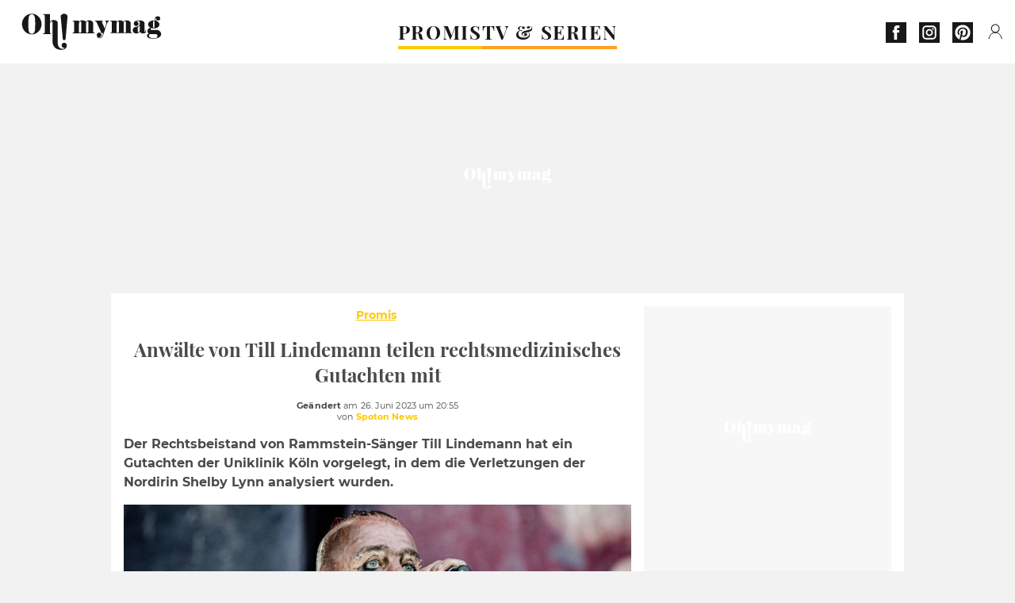

--- FILE ---
content_type: text/html; charset=UTF-8
request_url: https://www.ohmymag.de/promis/anwaelte-von-till-lindemann-teilen-rechtsmedizinisches-gutachten-mit_art22601.html
body_size: 62583
content:
 <!DOCTYPE html><html lang="de"><head prefix="og: http://ogp.me/ns# fb: http://ogp.me/ns/fb# article: http://ogp.me/ns/article#"><meta charset="UTF-8"/><meta name="viewport" content="width=device-width, initial-scale=1"><meta name="google-site-verification" content="rAef73cSudep0ILlbAZnQCZXKF7GYKYZ7MvhDNKKOwY" /><meta name="p:domain_verify" content="ed60dfd024b273098738c0d069e76a94"/><link rel="manifest" href="https://www.ohmymag.de/manifest.json"><meta name="theme-color" content="#f7434f"><link rel="shortcut icon" href="https://www.ohmymag.de/assets/img/favicons/omm/favicon.ico"><link rel="icon" type="image/svg+xml" href="https://www.ohmymag.de/assets/img/favicons/omm/favicon-16x16.svg"><link href="https://cdn.privacy-mgmt.com/" rel="preconnect" crossorigin="anonymous"><link href="https://ohmymag-de-v3.ohmymag.de" rel="preconnect" crossorigin="anonymous"><link href="https://www.googletagmanager.com" rel="preconnect" crossorigin><link href="https://securepubads.g.doubleclick.net/" rel="preconnect" crossorigin><link href="https://mcdp-chidc2.outbrain.com" rel="preconnect" crossorigin><link href="https://log.outbrainimg.com" rel="preconnect" crossorigin><link href="http://tr.outbrain.com/" rel="preconnect" crossorigin><link href="https://cherry.img.pmdstatic.net/" rel="preconnect" crossorigin><link href="https://cherry.img.pmdstatic.net/" rel="preconnect" crossorigin><link rel="preload" href="https://www.ohmymag.de/assets/fonts/Montserrat-Regular.woff2?display=swap" as="font" type="font/woff2" crossorigin="anonymous" /><link rel="preload" href="https://www.ohmymag.de/assets/fonts/Montserrat-Black.woff2?display=swap" as="font" type="font/woff2" crossorigin="anonymous" /><link rel="preload" href="https://www.ohmymag.de/assets/fonts/Montserrat-Bold.woff2?display=swap" as="font" type="font/woff2" crossorigin="anonymous" /><link rel="preload" href="https://www.ohmymag.de/assets/fonts/PlayfairDisplay-Bold.woff2?display=swap" as="font" type="font/woff2" crossorigin="anonymous" /><link rel="preload" href="https://www.ohmymag.de/assets/fonts/PlayfairDisplay-BlackItalic.woff2?display=swap" as="font" type="font/woff2" crossorigin="anonymous" /><link rel="preload" href="https://cherry.img.pmdstatic.net/fit/https.3A.2F.2Fimg.2Eohmymag.2Ede.2Fs3.2Fdeomm.2F1024.2Ftill-lindemann.2Fdefault_2023-06-26_88a15d4e-1f0d-4b24-8c43-ca658ecd5f5a.2Ejpeg/640x360/quality/80/thumbnail.jpg" media="(max-width: 820px)" as="image" fetchpriority="high"><link rel="preload" href="https://cherry.img.pmdstatic.net/fit/https.3A.2F.2Fimg.2Eohmymag.2Ede.2Fs3.2Fdeomm.2F1280.2Ftill-lindemann.2Fdefault_2023-06-26_88a15d4e-1f0d-4b24-8c43-ca658ecd5f5a.2Ejpeg/1280x720/quality/80/thumbnail.jpg" media="(min-width: 821px)" as="image" fetchpriority="high"><link rel="preconnect" href="https://www.ohmymag.de/xhr/popup/category" as="fetch" crossorigin="anonymous" ><link rel="preconnect" href="https://www.ohmymag.de/xhr/popup/contact" as="fetch" crossorigin="anonymous" ><link rel="stylesheet" href="https://www.ohmymag.de/assets/two/omm/common.css?t=b0cfa7c51c8b" /><link rel="stylesheet" href="https://www.ohmymag.de/assets/two/omm/article.css?t=42a3ff1d98e2" /><style> :root { --theme-channel: #FDC900; } .promis { --theme-channel: #FDC900; } .tv-serien-co { --theme-channel: #ffa024; } </style><meta property="fb:app_id" content="158483417502010"><meta property="fb:admins" content="654691368"><meta property="fb:pages" content="998966263463586"><meta property="og:title" content="Anwälte von Till Lindemann teilen rechtsmedizinisches Gutachten mit"><meta property="og:type" content="article"><meta property="og:image" content="https://cherry.img.pmdstatic.net/fit/https.3A.2F.2Fimg.2Eohmymag.2Ede.2Fs3.2Fdeomm.2F1280.2Ftill-lindemann.2Fdefault_2023-06-26_88a15d4e-1f0d-4b24-8c43-ca658ecd5f5a.2Ejpeg/1200x675/quality/80/thumbnail.jpg"><meta property="og:image:width" content="1200"><meta property="og:image:height" content="675"><meta property="og:url" content="https://www.ohmymag.de/promis/anwaelte-von-till-lindemann-teilen-rechtsmedizinisches-gutachten-mit_art22601.html"><meta property="og:description" content="Der Rechtsbeistand von Rammstein-Sänger Till Lindemann hat ein Gutachten der Uniklinik Köln vorgelegt, in dem die Verletzungen der Nordirin Shelby Lynn analysiert wurden.…"><meta property="og:locale" content="de_DE"><meta property="og:site_name" content="Ohmymag Deutschland"><meta property="article:published_time" content="2023-06-26T20:53:55+02:00"><meta property="article:modified_time" content="2023-06-26T20:55:55+02:00"><meta property="article:section" content="Promis"><meta property="article:tag" content="Till Lindemann"><meta property="article:tag" content="Shelby Lynn"><meta property="article:tag" content="Rammstein"><meta name="twitter:card" content="summary_large_image"><meta name="twitter:title" content="Anwälte von Till Lindemann teilen rechtsmedizinisches Gutachten mit…"><meta name="twitter:description" content="Der Rechtsbeistand von Rammstein-Sänger Till Lindemann hat ein Gutachten der Uniklinik Köln vorgelegt, in dem die Verletzungen der Nordirin Shelby Lynn analysiert wurden.…"><meta name="twitter:image" content="https://cherry.img.pmdstatic.net/fit/https.3A.2F.2Fimg.2Eohmymag.2Ede.2Fs3.2Fdeomm.2F1280.2Ftill-lindemann.2Fdefault_2023-06-26_88a15d4e-1f0d-4b24-8c43-ca658ecd5f5a.2Ejpeg/1200x675/quality/80/thumbnail.jpg"><meta name="description" content="Der Rechtsbeistand von Rammstein-Sänger Till Lindemann hat ein Gutachten der Uniklinik Köln vorgelegt, in dem die Verletzungen der Nordirin Shelby Lynn analysiert wurden.…"><meta name="robots" content="index,follow,max-snippet:-1,max-image-preview:large,max-video-preview:-1"><meta name="news_keywords" content="Till Lindemann,Shelby Lynn,Rammstein"><title>Anwälte von Till Lindemann teilen rechtsmedizinisches Gutachten mit</title><link href="https://www.ohmymag.de/promis/anwaelte-von-till-lindemann-teilen-rechtsmedizinisches-gutachten-mit_art22601.html" rel="canonical"><script type="application/ld+json">{"@context":"https:\/\/schema.org","@type":"NewsArticle","headline":"Anwälte von Till Lindemann teilen rechtsmedizinisches Gutachten mit","articleBody":"Im Fall der Nordirin Shelby Lynn, die nach einem Rammstein-Konzert im litauischen Vilnius schwere Vorwürfe erhoben hatte, gibt es neue Erkenntnisse. In einer Pressemitteilung gaben die Anwälte von Frontmann Till Lindemann (60) bekannt: \"Um die Vorwürfe von Frau Lynn weiter aufzuklären, haben wir für unseren Mandanten eigene Untersuchungen veranlasst.\" Hierzu wurden die Bluterguss-Bilder sowie -Videoaufnahmen, die Lynn direkt nach dem Konzert in den sozialen Medien veröffentlicht hatte, dem Institut für Rechtsmedizin der Uniklinik Köln vorgelegt. Das Ziel: \"Insbesondere sollte beurteilt werden, ob die Verletzungen auf eine körperliche Misshandlung zurückgeführt werden könnten.\"Das Gutachten, demnach erstellt von Prof. Dr. Markus Rothschild, dem Direktor des Instituts, lege nahe, dass \"ein Unfallgeschehen ohne Fremdeinwirkung als wahrscheinlichste Ursache\" für die auf den Bildern zu sehenden Verletzungen sei. \"Völlig ausgeschlossen\" sei eine Fremdeinwirkung zwar dennoch nicht, doch seien \"die Befunde aus rechtsmedizinischer Sicht\" nicht \"typisch für eine Fremdeinwirkung\".Zu einem ähnlichen Ergebnis kommt Rothschild beim Vorwurf von sexualisierter Gewalt, für den es bei den \"dokumentierten Verletzungen\" der Zeugin \"insbesondere keine Hinweise\" gebe. \"Zwar kann auch hier allein anhand der Verletzungsbefunde eine sexuelle Nötigung oder Vergewaltigung nicht ausgeschlossen werden. Umgekehrt fanden sich aber auch keine Hinweise auf eine sexualisierte Gewalt.\"Kein Ermittlungsverfahren in LitauenVor wenigen Tagen hatte zudem die Staatsanwaltschaft Vilnius die Entscheidung der litauischen Polizei bekräftigt, kein Ermittlungsverfahren gegen Till Lindemann einzuleiten. Dieser Entschluss sei laut der Pressemitteilung vom 23. Juni \"nach ordnungsgemäßer Untersuchung und Bewertung der zur Klärung der Umstände des Vorfalls erhaltenen Daten\" geschehen. Zur weiteren Begründung hieß es: \"Die Entscheidung, die Einleitung einer vorgerichtlichen Untersuchung des Sachverhalts zu verweigern, erfolgte aufgrund der Schlussfolgerung, dass zum Tatzeitpunkt kein Verhalten vorlag, das die Tatbestandsmerkmale einer Straftat oder eines Vergehens enthielt.\"","author":{"@type":"Person","name":"Spoton News"},"publisher":{"@type":"Organization","name":"Ohmymag Deutschland","url":"https:\/\/www.ohmymag.de\/","logo":{"@type":"ImageObject","url":"https:\/\/www.ohmymag.de\/assets\/img\/omm.png"},"sameAs":["https:\/\/www.facebook.com\/OhmymagDE\/","https:\/\/www.instagram.com\/ohmymag.de\/","https:\/\/www.pinterest.com\/ohmymag_de\/"]},"image":{"@type":"ImageObject","url":"https:\/\/cherry.img.pmdstatic.net\/fit\/https.3A.2F.2Fimg.2Eohmymag.2Ede.2Fs3.2Fdeomm.2F1280.2Ftill-lindemann.2Fdefault_2023-06-26_88a15d4e-1f0d-4b24-8c43-ca658ecd5f5a.2Ejpeg\/1200x675\/quality\/80\/thumbnail.jpg","width":1200,"height":675},"mainEntityOfPage":{"@type":"WebPage","@id":"https:\/\/www.ohmymag.de\/promis\/anwaelte-von-till-lindemann-teilen-rechtsmedizinisches-gutachten-mit_art22601.html","breadcrumb":{"@type":"BreadcrumbList","itemListElement":[{"@type":"ListItem","position":1,"name":"Promis","item":"https:\/\/www.ohmymag.de\/promis"},{"@type":"ListItem","position":2,"name":"Till Lindemann","item":"https:\/\/www.ohmymag.de\/tag\/till-lindemann"}]}},"datePublished":"2023-06-26T20:53:55+02:00","url":"https:\/\/www.ohmymag.de\/promis\/anwaelte-von-till-lindemann-teilen-rechtsmedizinisches-gutachten-mit_art22601.html","thumbnailUrl":"https:\/\/cherry.img.pmdstatic.net\/fit\/https.3A.2F.2Fimg.2Eohmymag.2Ede.2Fs3.2Fdeomm.2F480.2Ftill-lindemann.2Fdefault_2023-06-26_88a15d4e-1f0d-4b24-8c43-ca658ecd5f5a.2Ejpeg\/480x270\/quality\/80\/thumbnail.jpg","articleSection":"Promis","creator":{"@type":"Person","name":"Spoton News"},"keywords":["Till Lindemann","Shelby Lynn","Rammstein"],"description":"Der Rechtsbeistand von Rammstein-Sänger Till Lindemann hat ein Gutachten der Uniklinik Köln vorgelegt, in dem die Verletzungen der Nordirin Shelby Lynn analysiert wurden.","dateModified":"2023-06-26T20:55:55+02:00"}</script><script> window.cherryStore = { assetsPath: "https://www.ohmymag.de/assets/", imgPath: "https://www.ohmymag.de/assets/img/", environments: { pageName: "page-article", pageType: "type-text", ajax: !!"", device: "desktop", mobile: !!"", tablet: !!"", desktop: !!"1", bot: !!"", env: "prod", }, website: { abbr: "OMMDE", theme: "two", code_lang: "de_DE", country: "DE", lang: "de", host: "www.ohmymag.de", prefix: "omm", group: "Ohmymag", group_prefix: "omm", }, analytics: { dimensions: {"dimension2":"text","dimension3":"www","dimension5":22601,"dimension6":"Promis","dimension9":"web","dimension10":"Other","dimension16":"L","dimension17":5,"dimension24":"text","dimension26":"5d310ac0-debd-48ff-bdc1-78b53071b9d9"}, metrics: "", }, urls: { contact: "https://www.ohmymag.de/xhr/contact/", popup: "https://www.ohmymag.de/xhr/popup/", podcasts: "", }, trackings: {"ividence":false,"firefly":"\/\/fly.ohmymag.de\/","mediego":false,"mediarithmics":"pm-ohmymag-de","facebook":"1016216741814975","facebook_pages":"998966263463586","facebook_app_id":"158483417502010","facebook_admin_id":"654691368","twitter":"nygei","analytics":"UA-70272366-2","sticky":true,"ias":"10763","snapchat":"8c9e6c94-a168-47f9-930b-d1e003076be8","taboola":"1644220","tradedoubler":false,"adways":"2gbvkGd","mediametrie":false,"estatNetMeasur":false,"adrock":"f383a853-f205-46d2-9aa5-7a61812c5afe","squadata":false,"comscore":"19763370","skimlinks":false,"ab_tasty":false,"id5":"169","confiant":"NJJp-JaWVAuzzBULb9NCdlIRzgg","pandg":false,"searchconsole":"rAef73cSudep0ILlbAZnQCZXKF7GYKYZ7MvhDNKKOwY","outbrain":"006add8f2d8cc8a60e8f3b71463b028003,005cec9f7f96bae12feb6a8aa75c823f61,004c4e978a282f3d18936c48a35c31f2ce,00776e66133c6b9388e60c90fe660fd53d,00531bd4df222ae4c54cdf3d0fa682e916,004ff6c6be1239b288562e36a466c959bb,003891eec21b7ba5ff7a898aba53a6fe89,00c857bd48ada55aad1aea18c3281e585c,0066b802ec8bbf3c015dddbf270ba3c222,00677a82d708370adfed1ef0125c9a317b","criteo":false,"nonliCode":"1432","nonliUrl":"https:\/\/l.ohmymag.de\/sdk.js"}, pwa: {"enabled":"1"}, batch: {"vapidPublicKey":"BAcGHtDdCc0Qs6\/uG2mbmK07d7+UtdDIJyxAq6jcf5IrISrligI4jHioGiLzleN3UjwwLuvBn3e1u+Br9vnaaUg=","newsVapidPublicKey":"BIrXoG6bUmfJqdkAag5eSQOyMmSR0M7ygT+FuOg\/TkaN\/tuynCOALckwt\/YpEreWJCYpQpgMCmtb0haXsGPu0JY=","authKey":"2.q\/m8LADtsFmeGbQ2Qxt8R3r5SdHGMdzsmH5nX+NNALo=","newsAuthKey":"2.LQRfnf5caWJNG3ozIiTh\/mfWPSDm5dHPc2IGsWtc8TM=","subdomain":"ohmymag.de","newsSubdomain":"news.ohmymag.de","apiKey":"CA5402D278E543BB9F5C0E85712BBB21","newsApiKey":"BD0B5E9C997A464D99A96BA99A82C788","text":"Verpassen Sie keine unserer Neuigkeiten!","positiveSubBtnLabel":"Abonnieren Sie","negativeBtnLabel":"Nein danke","backgroundColor":"#f7434f","hoverBackgroundColor":"#f7434f","textColor":"#FFFFFF"}, gdpr: {"cdn":"https:\/\/ohmymag-de-v3.ohmymag.de","privacy_manager":"371922","notice_url":false,"confirmation":false,"consent_scroll":false}, pmc: {"env":false,"starter":false,"bookmark":false,"coreads":"https:\/\/tra.scds.pmdstatic.net\/advertising-core\/5\/core-ads.js","newsletter":false,"notifications":false}, abtest: {"enable":false,"conditions":null,"apply":false,"status":0}, isNewsDomain: 0 }; </script><script> cherryStore['article'] = { id: "22601", name: "Anw\u00E4lte\u0020von\u0020Till\u0020Lindemann\u0020teilen\u0020rechtsmedizinisches\u0020Gutachten\u0020mit", type: "text", url: "https://www.ohmymag.de/promis/anwaelte-von-till-lindemann-teilen-rechtsmedizinisches-gutachten-mit_art22601.html", description: "Der\u0020Rechtsbeistand\u0020von\u0020Rammstein\u002DS\u00E4nger\u0020Till\u0020Lindemann\u0020hat\u0020ein\u0020Gutachten\u0020der\u0020Uniklinik\u0020K\u00F6ln\u0020vorgelegt,\u0020in\u0020dem\u0020die\u0020Verletzungen\u0020der\u0020Nordirin\u0020Shelby\u0020Lynn\u0020analysiert\u0020wurden.", publishDate: "2023-06-26T20:53:55+02:00", author: "Spoton News", category: { label: "Promis", slug: "promis" }, firstTag: "Till Lindemann", urlSlug: "anwaelte-von-till-lindemann-teilen-rechtsmedizinisches-gutachten-mit_art22601.html", brandSafety: false, keywords: [ "Till Lindemann","Shelby Lynn","Rammstein" ], pictures: [ { url: 'https:https://img.ohmymag.de/s3/deomm/till-lindemann/default_2023-06-26_88a15d4e-1f0d-4b24-8c43-ca658ecd5f5a.jpeg', height: 563, width: 1000 }, ], tags: [ {url: 'https://www.ohmymag.de/tag/till-lindemann', name: 'Till Lindemann', slug: 'till-lindemann'}, {url: 'https://www.ohmymag.de/tag/shelby-lynn', name: 'Shelby Lynn', slug: 'shelby-lynn'}, {url: 'https://www.ohmymag.de/tag/rammstein', name: 'Rammstein', slug: 'rammstein'}, ], scripts: {"urls":[],"inline":[]}, media: null, news: 0, player: false, canals: ["Bundle News","FlipBoard","Google Actualit\u00e9s","Opera News","Sony","Squid App","Upday","Verizon","Organique"], }; </script></head><body class="desktop page-article type-text" data-pmc-starter-conf='{"ua":"UA-70272366-2"}'><header class="header"><nav class="navbar"><ul class="navigation"><li><div class="navbar__button navbar__button--menu btn-menu"></div></li><li class="navbar__logo"><a href="https://www.ohmymag.de/" class="navbar__button navbar__button--logo" title="Ohmymag Deutschland"></a></li><li class="topbar"><div class="topbar__socials"><ul><li><a class="topbar__socials--facebook" title="Ohmymag Deutschland" target="_blank" rel="noopener nofollow" href="https://www.facebook.com/OhmymagDE/"></a></li><li><a class="topbar__socials--instagram" title="Ohmymag Deutschland" target="_blank" rel="noopener nofollow" href="https://www.instagram.com/ohmymag.de/"></a></li><li><a class="topbar__socials--pinterest" title="Ohmymag Deutschland" target="_blank" rel="noopener nofollow" href="https://www.pinterest.com/ohmymag_de/"></a></li></ul></div><div class="navbar__button navbar__button--pmc pmc-authentification" id="pmc-auth"><span>Connexion</span></div><div class="navbar__button navbar__button--pmc" id="pmc-account"><span>Mon compte</span><div class="navbar__button navbar__button--pmc__dropdown"><ul><li class="pmc-profile">Mon profil</li><li class="pmc-custom-link" data-path="bookmark">Mes favoris</li><li class="pmc-local-link" data-path="notifications">Notifications</li><li class="pmc-auth-logout">Déconnexion</li></ul></div></div></li></ul></nav><div class="popup popup-menu popup--close"><div class="popup__overlay"></div><nav class="menu-website"><ul class="menu-website__categories"><li class="menu-website__category menu-website__category--children promis"><a href="https://www.ohmymag.de/promis" class="menu-website__title" >PROMIS</a><div class="menu-website__button"></div><ul class="menu-website__subcategories"><li><a href="https://www.ohmymag.de/promis/deutschland" class="menu-website__subtitle" >DEUTSCHLAND</a></li><li><a href="https://www.ohmymag.de/promis/international" class="menu-website__subtitle" >INTERNATIONAL</a></li><li><a href="https://www.ohmymag.de/promis/royals" class="menu-website__subtitle" >ROYALS</a></li><li class="empty"></li></ul></li><li class="menu-website__category tv-serien-co"><a href="https://www.ohmymag.de/tv-serien" class="menu-website__title" >TV &amp; SERIEN </a><div class="menu-website__button"></div></li></ul><ul class="menu-website__links"><li class="menu-website--newsletter"><div class="menu-website__link newsletter-open" data-origin="menu">Newsletter</div></li><li><a class="menu-website__link" href="https://www.ohmymag.de/about-us.html">Über uns</a></li><li><a class="menu-website__link" href="https://www.prismamedia.com/terms-de/" target="_blank">Impressum</a></li><li><div class="menu-website__link popup-contact--trigger">Kontakt</div></li></ul></nav></div></header><div class="special" id="special-container"><div class="ads-core-placer" id="special" data-ads-core='{"device": "desktop,tablet,mobile", "type": "Out-Of-Banner"}'></div></div><div class="data_tester" id="data_tester-container"><div class="ads-core-placer" id="data_tester" data-ads-core='{"device": "desktop,tablet,mobile", "type": "Out-Of-Banner2"}'></div></div><div class="interstitial" id="interstitial-container"><div class="ads-core-placer" id="interstitial" data-ads-core='{"device": "desktop,tablet,mobile", "type": "Postitiel"}'></div></div><div class="postitiel_v2" id="postitiel_v2-container"><div class="ads-core-placer" id="postitiel_v2" data-ads-core='{"device": "desktop,tablet,mobile", "type": "Postitiel_V2"}'></div></div><div class="footer-web" id="footer_web-container"><div class="ads-core-placer" id="footer_web" data-ads-core='{"device": "desktop,tablet,mobile", "type": "footer-web"}'></div></div><section id="corps" class="article-container navbar--fix"><div class="coreads-skin-wrapper"><div class="placeholder-ad placeholder-ad--banner desktop-ad tablet-ad" id="banner-container"><div class="ads-core-placer" id="banner" data-ads-core='{"device": "desktop,tablet", "type": "Banniere-Haute"}'></div></div></div><article class="site_content post article layout-grid " data-id="22601" data-bone-id="5d310ac0-debd-48ff-bdc1-78b53071b9d9"><div class="layout-grid__inner post-grid-order"><div data-grid-order="content" class="layout-grid__cell layout-grid__cell--span-8-desktop"><div class="post-breadcrumb"><nav class="breadcrumb"><a href="https://www.ohmymag.de/promis">Promis</a></nav></div><h1 class="post-title">Anwälte von Till Lindemann teilen rechtsmedizinisches Gutachten mit</h1><div class="post-author"><div><div><span class="post-author--bold">Geändert </span><span><time datetime="2023-06-26T20:55:55+02:00">am 26. Juni 2023 um 20:55</time></span></div><span class="post-author"> von </span><span class="post-author--nickname">Spoton News </span></div></div><div class="post-summary"><p>Der Rechtsbeistand von Rammstein-Sänger Till Lindemann hat ein Gutachten der Uniklinik Köln vorgelegt, in dem die Verletzungen der Nordirin Shelby Lynn analysiert wurden.</p></div><figure class="post-figure"><picture><source srcset="https://cherry.img.pmdstatic.net/fit/https.3A.2F.2Fimg.2Eohmymag.2Ede.2Fs3.2Fdeomm.2F1024.2Ftill-lindemann.2Fdefault_2023-06-26_88a15d4e-1f0d-4b24-8c43-ca658ecd5f5a.2Ejpeg/640x360/quality/80/thumbnail.jpg 1x" media="(max-width: 820px)"><source srcset="https://cherry.img.pmdstatic.net/fit/https.3A.2F.2Fimg.2Eohmymag.2Ede.2Fs3.2Fdeomm.2F1280.2Ftill-lindemann.2Fdefault_2023-06-26_88a15d4e-1f0d-4b24-8c43-ca658ecd5f5a.2Ejpeg/1280x720/quality/80/thumbnail.jpg 1x" media="(min-width: 821px)"><img srcset="https://cherry.img.pmdstatic.net/fit/https.3A.2F.2Fimg.2Eohmymag.2Ede.2Fs3.2Fdeomm.2F1024.2Ftill-lindemann.2Fdefault_2023-06-26_88a15d4e-1f0d-4b24-8c43-ca658ecd5f5a.2Ejpeg/640x360/quality/80/thumbnail.jpg" alt="Anwälte von Till Lindemann teilen rechtsmedizinisches Gutachten mit" class="post-figure__img" src="[data-uri]"></picture><div class="post-figure__copyright">&copy; imago images/Gonzales Photo</div><figcaption class="post-figure__title">Anwälte von Till Lindemann teilen rechtsmedizinisches Gutachten mit</figcaption></figure><div class="layout-grid__cell"></div><div class="post-social"><div class="button-share"><div class="button-share__bar"><a href="https://www.facebook.com/sharer/sharer.php?u=https%3A%2F%2Fwww.ohmymag.de%2Fpromis%2Fanwaelte-von-till-lindemann-teilen-rechtsmedizinisches-gutachten-mit_art22601.html" rel="nofollow noopener" target="_blank" class="button-share__media button-share__media--facebook" data-share="facebook" title="Auf Facebook teilen"></a><a href="mailto:?subject=Anwälte von Till Lindemann teilen rechtsmedizinisches Gutachten mit&amp;body=https%3A%2F%2Fwww.ohmymag.de%2Fpromis%2Fanwaelte-von-till-lindemann-teilen-rechtsmedizinisches-gutachten-mit_art22601.html" rel="nofollow noopener" class="button-share__media button-share__media--mail" data-share="mail" title="Als Mail versenden"></a><a href="https://www.beloud.com/share?url=https%3A%2F%2Fwww.ohmymag.de%2Fpromis%2Fanwaelte-von-till-lindemann-teilen-rechtsmedizinisches-gutachten-mit_art22601.html" rel="nofollow noopener" target="_blank" class="button-share__media button-share__media--beloud" data-share="beloud" title="Auf Flipboard teilen"></a><a href="https://twitter.com/share?text=Anw%C3%A4lte+von+Till+Lindemann+teilen+rechtsmedizinisches+Gutachten+mit&amp;url=https%3A%2F%2Fwww.ohmymag.de%2Fpromis%2Fanwaelte-von-till-lindemann-teilen-rechtsmedizinisches-gutachten-mit_art22601.html&amp;via=Ohmymag+Deutschland" rel="nofollow noopener" target="_blank" class="button-share__media button-share__media--twitter" data-share="twitter" title="Tweeter"></a><a href="https://pinterest.com/pin/create/button/?url=https%3A%2F%2Fwww.ohmymag.de%2Fpromis%2Fanwaelte-von-till-lindemann-teilen-rechtsmedizinisches-gutachten-mit_art22601.html&amp;media=https%3A%2F%2Fimg.ohmymag.de%2Fs3%2Fdeomm%2F1024%2Ftill-lindemann%2Fdefault_2023-06-26_88a15d4e-1f0d-4b24-8c43-ca658ecd5f5a.jpeg&amp;description=Anw%C3%A4lte+von+Till+Lindemann+teilen+rechtsmedizinisches+Gutachten+mit" rel="nofollow noopener" data-pin-custom="true" target="_blank" class="button-share__media button-share__media--pinterest" data-share="pinterest" title="Pin it"></a></div></div></div><div class="placeholder-ad placeholder-ad--pave mobile-ad" id="pave_haut_mobile-container"><div class="ads-core-placer" id="pave_haut_mobile" data-ads-core='{"device": "mobile", "type": "Pave-Haut"}'></div></div><div class="post-body post-body__content"><p class="first-paragraph">Im Fall der Nordirin Shelby Lynn, die nach einem Rammstein-Konzert im litauischen Vilnius schwere Vorwürfe erhoben hatte, gibt es neue Erkenntnisse. In einer Pressemitteilung gaben die Anwälte von Frontmann Till Lindemann (60) bekannt: "Um die Vorwürfe von Frau Lynn weiter aufzuklären, haben wir für unseren Mandanten eigene Untersuchungen veranlasst." </p><p>Hierzu wurden die Bluterguss-Bilder sowie -Videoaufnahmen, die Lynn direkt nach dem Konzert in den sozialen Medien veröffentlicht hatte, dem Institut für Rechtsmedizin der Uniklinik Köln vorgelegt. Das Ziel: "Insbesondere sollte beurteilt werden, ob die Verletzungen auf eine körperliche Misshandlung zurückgeführt werden könnten."</p><div class="placeholder-ad placeholder-ad--intext mobile-ad" id="pave_content_mobile-container"><div class="ads-core-placer" id="pave_content_mobile" data-ads-core='{"device": "mobile", "type": "Pave-Haut2"}'></div></div><p>Das Gutachten, demnach erstellt von Prof. Dr. Markus Rothschild, dem Direktor des Instituts, lege nahe, dass "ein Unfallgeschehen ohne Fremdeinwirkung als wahrscheinlichste Ursache" für die auf den Bildern zu sehenden Verletzungen sei. "Völlig ausgeschlossen" sei eine Fremdeinwirkung zwar dennoch nicht, doch seien "die Befunde aus rechtsmedizinischer Sicht" nicht "typisch für eine Fremdeinwirkung".</p><div class="placeholder-ad placeholder-ad--intext desktop-ad tablet-ad" id="pave_content_desktop-container"><div class="ads-core-placer" id="pave_content_desktop" data-ads-core='{"device": "desktop,tablet", "type": "Pave-Haut2-Desktop"}'></div></div><p>Zu einem ähnlichen Ergebnis kommt Rothschild beim Vorwurf von sexualisierter Gewalt, für den es bei den "dokumentierten Verletzungen" der Zeugin "insbesondere keine Hinweise" gebe. "Zwar kann auch hier allein anhand der Verletzungsbefunde eine sexuelle Nötigung oder Vergewaltigung nicht ausgeschlossen werden. Umgekehrt fanden sich aber auch keine Hinweise auf eine sexualisierte Gewalt."</p><div class="placeholder-ad placeholder-ad--intext mobile-ad" id="pave_content_mobile1-container"><div class="ads-core-placer" id="pave_content_mobile1" data-ads-core='{"device": "mobile", "type": "Pave-Haut2"}'></div></div><h2 id="9g07s">Kein Ermittlungsverfahren in Litauen</h2><p>Vor wenigen Tagen hatte zudem die Staatsanwaltschaft Vilnius die Entscheidung der litauischen Polizei bekräftigt, kein Ermittlungsverfahren gegen Till Lindemann einzuleiten. Dieser Entschluss sei <a href="https://www.prokuraturos.lt/lt/decision-to-refuse-to-launch-pre-trial-investigation-into-alleged-exertion-of-violence-during-rammstein-concert-legitimate-and-well-grounded/9526" target="_blank">laut der Pressemitteilung vom 23. Juni</a> "nach ordnungsgemäßer Untersuchung und Bewertung der zur Klärung der Umstände des Vorfalls erhaltenen Daten" geschehen. Zur weiteren Begründung hieß es: "Die Entscheidung, die Einleitung einer vorgerichtlichen Untersuchung des Sachverhalts zu verweigern, erfolgte aufgrund der Schlussfolgerung, dass zum Tatzeitpunkt kein Verhalten vorlag, das die Tatbestandsmerkmale einer Straftat oder eines Vergehens enthielt."</p></div><div class="tags"><div class="tags-container"><a href="https://www.ohmymag.de/tag/till-lindemann" class="tags-button">Till Lindemann</a><a href="https://www.ohmymag.de/tag/shelby-lynn" class="tags-button">Shelby Lynn</a><a href="https://www.ohmymag.de/tag/rammstein" class="tags-button">Rammstein</a></div></div><div class="post-figure post-figure--next"><picture><img srcset="https://www.ohmymag.de/assets/img/logo/famed-and-bound.png" alt="Nach Statement von Rammstein: So wollen Till Lindemanns Anwälte vorgehen" class="post-figure__img" loading="lazy" src="[data-uri]"></picture><a class="post-figure__text" data-title="Nächster Artikel" href="https://www.ohmymag.de/promis/deutschland/vorwuerfe-gegen-rammstein-reaktion-und-statement_art22232.html"> Nach Statement von Rammstein: So wollen Till Lindemanns Anwälte vorgehen </a></div><div id="outbrain" class="placeholder-ad--outbrain"><div class="OUTBRAIN" data-src="https://www.ohmymag.de/promis/anwaelte-von-till-lindemann-teilen-rechtsmedizinisches-gutachten-mit_art22601.html" data-widget-id="AR_5"></div></div><div class="placeholder-ad placeholder-ad--pave mobile-ad" id="pave_bas_mobile-container"><div class="ads-core-placer" id="pave_bas_mobile" data-ads-core='{"device": "mobile", "type": "Pave-Bas"}'></div></div><div class="related"><div class="related__title">Auch interessant</div><div class="card-related--scroll"><article><div class="card-two card-two--top promis card__seo"><div class="card-two--thumbnail"><div class="card-two--thumbnail--type article-type-icon article-type-icon--video"></div><img class="card-two--thumbnail--img" src="[data-uri]" srcset="https://cherry.img.pmdstatic.net/fit/https.3A.2F.2Fimg.2Eohmymag.2Ede.2Fs3.2Fdeomm.2F250.2Funterhaltung.2Fdefault_2024-04-08_65143216-0c9d-4070-a294-d7f097983754.2Ejpeg/148x90/quality/80/sophia-thomalla-tv-show-till-lindemann-ex-beziehung-rammstein-nichts-gebracht-gunther-jauch.jpg 1x, https://cherry.img.pmdstatic.net/fit/https.3A.2F.2Fimg.2Eohmymag.2Ede.2Fs3.2Fdeomm.2F300.2Funterhaltung.2Fdefault_2024-04-08_65143216-0c9d-4070-a294-d7f097983754.2Ejpeg/296x180/quality/80/sophia-thomalla-tv-show-till-lindemann-ex-beziehung-rammstein-nichts-gebracht-gunther-jauch.jpg 2x" loading="lazy" width="148" height="90" alt="In TV-Show: Sophia Thomalla scherzt über Beziehung mit Till Lindemann"></div><div class="card-two__content"><div class="card-two__content--tags "><span> Deutschland, Promis </span></div><div class="card-two__content--title"><a class="card-two--article-url" href="https://www.ohmymag.de/promis/deutschland/in-tv-show-sophia-thomalla-scherzt-ueber-beziehung-mit-till-lindemann_art29021.html">In TV-Show: Sophia Thomalla scherzt über Beziehung mit Till Lindemann</a></div></div></div></article><article><div class="card-two card-two--top promis card__seo"><div class="card-two--thumbnail"><div class="card-two--thumbnail--type article-type-icon article-type-icon--text"></div><img class="card-two--thumbnail--img" src="[data-uri]" srcset="https://cherry.img.pmdstatic.net/fit/https.3A.2F.2Fimg.2Eohmymag.2Ede.2Fs3.2Fdeomm.2F250.2Frammstein.2Fdefault_2023-07-07_02f31c41-2d23-451f-b17a-0b4950858f2a.2Ejpeg/148x90/quality/80/thumbnail.jpg 1x, https://cherry.img.pmdstatic.net/fit/https.3A.2F.2Fimg.2Eohmymag.2Ede.2Fs3.2Fdeomm.2F300.2Frammstein.2Fdefault_2023-07-07_02f31c41-2d23-451f-b17a-0b4950858f2a.2Ejpeg/296x180/quality/80/thumbnail.jpg 2x" loading="lazy" width="148" height="90" alt="Diskussion um Rammstein und Schweiger"></div><div class="card-two__content"><div class="card-two__content--tags "><span> Promis, Rammstein </span></div><div class="card-two__content--title"><a class="card-two--article-url" href="https://www.ohmymag.de/promis/detlev-buck-findet-die-medien-hysterisch_art22855.html">Diskussion um Rammstein und Schweiger</a></div></div></div></article><article><div class="card-two card-two--top promis card__seo"><div class="card-two--thumbnail"><div class="card-two--thumbnail--type article-type-icon article-type-icon--text"></div><img class="card-two--thumbnail--img" src="[data-uri]" srcset="https://cherry.img.pmdstatic.net/fit/https.3A.2F.2Fimg.2Eohmymag.2Ede.2Fs3.2Fdeomm.2F250.2Fbritney-spears.2Fdefault_2023-06-21_baf84a28-2362-4a0a-a844-224ea82e0356.2Ejpeg/148x90/quality/80/thumbnail.jpg 1x, https://cherry.img.pmdstatic.net/fit/https.3A.2F.2Fimg.2Eohmymag.2Ede.2Fs3.2Fdeomm.2F300.2Fbritney-spears.2Fdefault_2023-06-21_baf84a28-2362-4a0a-a844-224ea82e0356.2Ejpeg/296x180/quality/80/thumbnail.jpg 2x" loading="lazy" width="148" height="90" alt="&quot;Es ist so schön, Familie zu besuchen!&quot;"></div><div class="card-two__content"><div class="card-two__content--tags "><span> Promis, Britney Spears </span></div><div class="card-two__content--title"><a class="card-two--article-url" href="https://www.ohmymag.de/promis/versoehnung-britney-spears-besucht-ihre-schwester-jamie-lynn_art22516.html">&quot;Es ist so schön, Familie zu besuchen!&quot;</a></div></div></div></article><article><div class="card-two card-two--top tv-serien card__seo"><div class="card-two--thumbnail"><div class="card-two--thumbnail--type article-type-icon article-type-icon--text"></div><img class="card-two--thumbnail--img" src="[data-uri]" srcset="https://cherry.img.pmdstatic.net/fit/https.3A.2F.2Fimg.2Eohmymag.2Ede.2Fs3.2Fdeomm.2F250.2Fjamie-lynn-spears.2Fdefault_2023-09-12_341cfb54-6f28-4317-a22e-412b97e04bf7.2Ejpeg/148x90/quality/80/thumbnail.jpg 1x, https://cherry.img.pmdstatic.net/fit/https.3A.2F.2Fimg.2Eohmymag.2Ede.2Fs3.2Fdeomm.2F300.2Fjamie-lynn-spears.2Fdefault_2023-09-12_341cfb54-6f28-4317-a22e-412b97e04bf7.2Ejpeg/296x180/quality/80/thumbnail.jpg 2x" loading="lazy" width="148" height="90" alt="Schwester von Britney Spears"></div><div class="card-two__content"><div class="card-two__content--tags "><span> TV &amp; Serien, Jamie-Lynn Spears </span></div><div class="card-two__content--title"><a class="card-two--article-url" href="https://www.ohmymag.de/tv-serien/us-version-von-lets-dance-jamie-lynn-spears-tanzt-mit_art24273.html">Schwester von Britney Spears</a></div></div></div></article></div></div><div class="related related__post"><div class="related__title">Mehr</div><div class="layout-grid"><div class="layout-grid__inner"><article class="layout-grid__cell layout-grid__cell--span-6-desktop layout-grid__cell--span-4-phone"><div class="card-two card-two--feed card__seo promis "><div class="card-two--thumbnail"><div class="card-two--thumbnail--type article-type-icon article-type-icon--text"></div><img class="card-two--thumbnail--img" src="[data-uri]" srcset="https://cherry.img.pmdstatic.net/fit/https.3A.2F.2Fimg.2Eohmymag.2Ede.2Fs3.2Fdeomm.2F125.2Frammstein.2Fdefault_2023-06-05_b5f4906a-4b71-4b41-a365-817fae07b28c.2Ejpeg/120x70/quality/80/thumbnail.jpg 1x, https://cherry.img.pmdstatic.net/fit/https.3A.2F.2Fimg.2Eohmymag.2Ede.2Fs3.2Fdeomm.2F250.2Frammstein.2Fdefault_2023-06-05_b5f4906a-4b71-4b41-a365-817fae07b28c.2Ejpeg/240x140/quality/80/thumbnail.jpg 2x" loading="lazy" width="120" height="70" alt="Mitte Juni eingeleitet"></div><div class="card-two__content"><div class="card-two__content--tags "><span> Promis, Rammstein </span></div><div class="card-two__content--title"><a class="card-two--article-url" href="https://www.ohmymag.de/promis/berliner-staatsanwaltschaft-stellt-ermittlung-gegen-till-lindemann-ein_art23946.html">Mitte Juni eingeleitet</a></div></div></div></article><article class="layout-grid__cell layout-grid__cell--span-6-desktop layout-grid__cell--span-4-phone"><div class="card-two card-two--feed card__seo promis "><div class="card-two--thumbnail"><div class="card-two--thumbnail--type article-type-icon article-type-icon--text"></div><img class="card-two--thumbnail--img" src="[data-uri]" srcset="https://cherry.img.pmdstatic.net/fit/https.3A.2F.2Fimg.2Eohmymag.2Ede.2Fs3.2Fdeomm.2F125.2Ftill-lindemann.2Fdefault_2023-06-26_88a15d4e-1f0d-4b24-8c43-ca658ecd5f5a.2Ejpeg/120x70/quality/80/thumbnail.jpg 1x, https://cherry.img.pmdstatic.net/fit/https.3A.2F.2Fimg.2Eohmymag.2Ede.2Fs3.2Fdeomm.2F250.2Ftill-lindemann.2Fdefault_2023-06-26_88a15d4e-1f0d-4b24-8c43-ca658ecd5f5a.2Ejpeg/240x140/quality/80/thumbnail.jpg 2x" loading="lazy" width="120" height="70" alt="Seit Juli 2023"></div><div class="card-two__content"><div class="card-two__content--tags "><span> Promis, Till Lindemann </span></div><div class="card-two__content--title"><a class="card-two--article-url" href="https://www.ohmymag.de/promis/angebliche-ermittlungen-gegen-shelby-lynn-im-fall-lindemann_art24327.html">Seit Juli 2023</a></div></div></div></article><article class="layout-grid__cell layout-grid__cell--span-6-desktop layout-grid__cell--span-4-phone"><div class="card-two card-two--feed card__seo promis "><div class="card-two--thumbnail"><div class="card-two--thumbnail--type article-type-icon article-type-icon--text"></div><img class="card-two--thumbnail--img" src="[data-uri]" srcset="https://cherry.img.pmdstatic.net/fit/https.3A.2F.2Fimg.2Eohmymag.2Ede.2Fs3.2Fdeomm.2F125.2Ftill-lindemann.2Fdefault_2023-07-31_efdd36b9-1ae1-4ff0-8654-05ac0e383e4f.2Ejpeg/120x70/quality/80/thumbnail.jpg 1x, https://cherry.img.pmdstatic.net/fit/https.3A.2F.2Fimg.2Eohmymag.2Ede.2Fs3.2Fdeomm.2F250.2Ftill-lindemann.2Fdefault_2023-07-31_efdd36b9-1ae1-4ff0-8654-05ac0e383e4f.2Ejpeg/240x140/quality/80/thumbnail.jpg 2x" loading="lazy" width="120" height="70" alt="Indirekte Reaktion auf die Vorwürfe?"></div><div class="card-two__content"><div class="card-two__content--tags "><span> Promis, Till Lindemann </span></div><div class="card-two__content--title"><a class="card-two--article-url" href="https://www.ohmymag.de/promis/kill-till-till-lindemann-zeigt-sich-mit-provokantem-t-shirt_art23347.html">Indirekte Reaktion auf die Vorwürfe?</a></div></div></div></article><article class="layout-grid__cell layout-grid__cell--span-6-desktop layout-grid__cell--span-4-phone"><div class="card-two card-two--feed card__seo promis "><div class="card-two--thumbnail"><div class="card-two--thumbnail--type article-type-icon article-type-icon--text"></div><img class="card-two--thumbnail--img" src="[data-uri]" srcset="https://cherry.img.pmdstatic.net/fit/https.3A.2F.2Fimg.2Eohmymag.2Ede.2Fs3.2Fdeomm.2F125.2Ftill-lindemann.2Fdefault_2023-06-10_7e6db2e8-1ba1-4f93-b0da-48901a537471.2Ejpeg/120x70/quality/80/thumbnail.jpg 1x, https://cherry.img.pmdstatic.net/fit/https.3A.2F.2Fimg.2Eohmymag.2Ede.2Fs3.2Fdeomm.2F250.2Ftill-lindemann.2Fdefault_2023-06-10_7e6db2e8-1ba1-4f93-b0da-48901a537471.2Ejpeg/240x140/quality/80/thumbnail.jpg 2x" loading="lazy" width="120" height="70" alt="Nach dem Vorwürfen"></div><div class="card-two__content"><div class="card-two__content--tags "><span> Promis, Till Lindemann </span></div><div class="card-two__content--title"><a class="card-two--article-url" href="https://www.ohmymag.de/promis/till-lindemann-kein-ermittlungsverfahren-in-litauen_art22253.html">Nach dem Vorwürfen</a></div></div></div></article><article class="layout-grid__cell layout-grid__cell--span-6-desktop layout-grid__cell--span-4-phone"><div class="card-two card-two--feed card__seo promis "><div class="card-two--thumbnail"><div class="card-two--thumbnail--type article-type-icon article-type-icon--text"></div><img class="card-two--thumbnail--img" src="[data-uri]" srcset="https://cherry.img.pmdstatic.net/fit/https.3A.2F.2Fimg.2Eohmymag.2Ede.2Fs3.2Fdeomm.2F125.2Ftill-lindemann.2Fdefault_2023-07-31_efdd36b9-1ae1-4ff0-8654-05ac0e383e4f.2Ejpeg/120x70/quality/80/thumbnail.jpg 1x, https://cherry.img.pmdstatic.net/fit/https.3A.2F.2Fimg.2Eohmymag.2Ede.2Fs3.2Fdeomm.2F250.2Ftill-lindemann.2Fdefault_2023-07-31_efdd36b9-1ae1-4ff0-8654-05ac0e383e4f.2Ejpeg/240x140/quality/80/thumbnail.jpg 2x" loading="lazy" width="120" height="70" alt="Vor Solo-Tournee im Herbst"></div><div class="card-two__content"><div class="card-two__content--tags "><span> Promis, Till Lindemann </span></div><div class="card-two__content--title"><a class="card-two--article-url" href="https://www.ohmymag.de/promis/till-lindemann-plattenfirma-setzt-zusammenarbeit-aus_art24360.html">Vor Solo-Tournee im Herbst</a></div></div></div></article><article class="layout-grid__cell layout-grid__cell--span-6-desktop layout-grid__cell--span-4-phone"><div class="card-two card-two--feed card__seo promis "><div class="card-two--thumbnail"><div class="card-two--thumbnail--type article-type-icon article-type-icon--text"></div><img class="card-two--thumbnail--img" src="[data-uri]" srcset="https://cherry.img.pmdstatic.net/fit/https.3A.2F.2Fimg.2Eohmymag.2Ede.2Fs3.2Fdeomm.2F125.2Ftill-lindemann.2Fdefault_2023-06-05_b5f4906a-4b71-4b41-a365-817fae07b28c.2Ejpeg/120x70/quality/80/thumbnail.jpg 1x, https://cherry.img.pmdstatic.net/fit/https.3A.2F.2Fimg.2Eohmymag.2Ede.2Fs3.2Fdeomm.2F250.2Ftill-lindemann.2Fdefault_2023-06-05_b5f4906a-4b71-4b41-a365-817fae07b28c.2Ejpeg/240x140/quality/80/thumbnail.jpg 2x" loading="lazy" width="120" height="70" alt="Sänger unter Druck"></div><div class="card-two__content"><div class="card-two__content--tags "><span> Promis, Till Lindemann </span></div><div class="card-two__content--title"><a class="card-two--article-url" href="https://www.ohmymag.de/promis/rammstein-tour-welche-auswirkungen-haben-vorwuerfe-gegen-lindemann_art22130.html">Sänger unter Druck</a></div></div></div></article><article class="layout-grid__cell layout-grid__cell--span-6-desktop layout-grid__cell--span-4-phone"><div class="card-two card-two--feed card__seo promis "><div class="card-two--thumbnail"><div class="card-two--thumbnail--type article-type-icon article-type-icon--text"></div><img class="card-two--thumbnail--img" src="[data-uri]" srcset="https://cherry.img.pmdstatic.net/fit/https.3A.2F.2Fimg.2Eohmymag.2Ede.2Fs3.2Fdeomm.2F125.2Ftill-lindemann.2Fdefault_2023-08-29_4529cb2b-3021-49e0-aea4-ffe2e6334e2f.2Ejpeg/120x70/quality/80/thumbnail.jpg 1x, https://cherry.img.pmdstatic.net/fit/https.3A.2F.2Fimg.2Eohmymag.2Ede.2Fs3.2Fdeomm.2F250.2Ftill-lindemann.2Fdefault_2023-08-29_4529cb2b-3021-49e0-aea4-ffe2e6334e2f.2Ejpeg/240x140/quality/80/thumbnail.jpg 2x" loading="lazy" width="120" height="70" alt="Dank für Unvoreingenommenheit"></div><div class="card-two__content"><div class="card-two__content--tags "><span> Promis, Till Lindemann </span></div><div class="card-two__content--title"><a class="card-two--article-url" href="https://www.ohmymag.de/promis/ermittlungen-in-berlin-eingestellt-till-lindemann-meldet-sich-zu-wort_art23958.html">Dank für Unvoreingenommenheit</a></div></div></div></article><article class="layout-grid__cell layout-grid__cell--span-6-desktop layout-grid__cell--span-4-phone"><div class="card-two card-two--feed card__seo promis "><div class="card-two--thumbnail"><div class="card-two--thumbnail--type article-type-icon article-type-icon--text"></div><img class="card-two--thumbnail--img" src="[data-uri]" srcset="https://cherry.img.pmdstatic.net/fit/https.3A.2F.2Fimg.2Eohmymag.2Ede.2Fs3.2Fdeomm.2F125.2Ftill-lindemann.2Fdefault_2023-06-10_7e6db2e8-1ba1-4f93-b0da-48901a537471.2Ejpeg/120x70/quality/80/thumbnail.jpg 1x, https://cherry.img.pmdstatic.net/fit/https.3A.2F.2Fimg.2Eohmymag.2Ede.2Fs3.2Fdeomm.2F250.2Ftill-lindemann.2Fdefault_2023-06-10_7e6db2e8-1ba1-4f93-b0da-48901a537471.2Ejpeg/240x140/quality/80/thumbnail.jpg 2x" loading="lazy" width="120" height="70" alt="&quot;Unglückliche Situation&quot;"></div><div class="card-two__content"><div class="card-two__content--tags "><span> Promis, Till Lindemann </span></div><div class="card-two__content--title"><a class="card-two--article-url" href="https://www.ohmymag.de/promis/konzertabsage-darum-wird-rammstein-saenger-till-lindemann-nicht-in-kassel-auftreten_art25902.html">&quot;Unglückliche Situation&quot;</a></div></div></div></article><article class="layout-grid__cell layout-grid__cell--span-6-desktop layout-grid__cell--span-4-phone"><div class="card-two card-two--feed card__seo promis "><div class="card-two--thumbnail"><div class="card-two--thumbnail--type article-type-icon article-type-icon--text"></div><img class="card-two--thumbnail--img" src="[data-uri]" srcset="https://cherry.img.pmdstatic.net/fit/https.3A.2F.2Fimg.2Eohmymag.2Ede.2Fs3.2Fdeomm.2F125.2Fcarolin-kebekus.2Fdefault_2023-06-18_d7d919e6-2b43-499b-8783-51ff6fbd65fa.2Ejpeg/120x70/quality/80/thumbnail.jpg 1x, https://cherry.img.pmdstatic.net/fit/https.3A.2F.2Fimg.2Eohmymag.2Ede.2Fs3.2Fdeomm.2F250.2Fcarolin-kebekus.2Fdefault_2023-06-18_d7d919e6-2b43-499b-8783-51ff6fbd65fa.2Ejpeg/240x140/quality/80/thumbnail.jpg 2x" loading="lazy" width="120" height="70" alt="Nora Tschirner &amp; Carolin Kebekus helfen"></div><div class="card-two__content"><div class="card-two__content--tags "><span> Promis, Carolin Kebekus </span></div><div class="card-two__content--title"><a class="card-two--article-url" href="https://www.ohmymag.de/promis/rammstein-skandal-promis-sammeln-spenden-fuer-mutmassliche-opfer_art22442.html">Nora Tschirner &amp; Carolin Kebekus helfen</a></div></div></div></article><article class="layout-grid__cell layout-grid__cell--span-6-desktop layout-grid__cell--span-4-phone"><div class="card-two card-two--feed card__seo promis "><div class="card-two--thumbnail"><div class="card-two--thumbnail--type article-type-icon article-type-icon--text"></div><img class="card-two--thumbnail--img" src="[data-uri]" srcset="https://cherry.img.pmdstatic.net/fit/https.3A.2F.2Fimg.2Eohmymag.2Ede.2Fs3.2Fdeomm.2F125.2Frammstein.2Fdefault_2023-12-15_ddc5359f-a4a9-4064-9828-a2143bb0274b.2Ejpeg/120x70/quality/80/thumbnail.jpg 1x, https://cherry.img.pmdstatic.net/fit/https.3A.2F.2Fimg.2Eohmymag.2Ede.2Fs3.2Fdeomm.2F250.2Frammstein.2Fdefault_2023-12-15_ddc5359f-a4a9-4064-9828-a2143bb0274b.2Ejpeg/240x140/quality/80/thumbnail.jpg 2x" loading="lazy" width="120" height="70" alt="Mega-Shitstorms"></div><div class="card-two__content"><div class="card-two__content--tags "><span> Promis, Rammstein </span></div><div class="card-two__content--title"><a class="card-two--article-url" href="https://www.ohmymag.de/promis/rammstein-lizzo-und-mehr-die-groessten-musik-skandale-des-jahres-2023_art26665.html">Mega-Shitstorms</a></div></div></div></article></div></div></div></div><div data-grid-order="aside" class="sidbar layout-grid__cell layout-grid__cell--span-4-desktop"><aside class="post-aside post-aside--text"><div class="sticky-ad desktop-ad tablet-ad" id="pave_haut_desktop-container"><div class="placeholder-ad placeholder-ad--pave sticky-ad__parent"><div class="ads-core-placer sticky-ad__element" id="pave_haut_desktop" data-ads-core='{"device": "desktop,tablet", "type": "Pave-Haut"}'></div></div></div><div class="post-aside__seo"><div class="related"><div class="related__title">Auch interessant</div><div class="layout-grid"><div class="layout-grid__inner"><article class="layout-grid__cell layout-grid__cell--span-12-desktop layout-grid__cell--span-4-phone"><div class="card-two card-two--feed card__seo promis "><div class="card-two--thumbnail"><div class="card-two--thumbnail--type article-type-icon article-type-icon--text"></div><img class="card-two--thumbnail--img" src="[data-uri]" srcset="https://cherry.img.pmdstatic.net/fit/https.3A.2F.2Fimg.2Eohmymag.2Ede.2Fs3.2Fdeomm.2F125.2Ftill-lindemann.2Fdefault_2023-12-11_a33b9a5c-dc0d-4008-b4fb-fcd7b95299e1.2Ejpeg/120x70/quality/80/thumbnail.jpg 1x, https://cherry.img.pmdstatic.net/fit/https.3A.2F.2Fimg.2Eohmymag.2Ede.2Fs3.2Fdeomm.2F250.2Ftill-lindemann.2Fdefault_2023-12-11_a33b9a5c-dc0d-4008-b4fb-fcd7b95299e1.2Ejpeg/240x140/quality/80/thumbnail.jpg 2x" loading="lazy" width="120" height="70" alt="Suchbegriffe des Jahres"></div><div class="card-two__content"><div class="card-two__content--tags "><span> Promis, Till Lindemann </span></div><div class="card-two__content--title"><a class="card-two--article-url" href="https://www.ohmymag.de/promis/jahresrueckblick-2023-deutschland-googelt-till-lindemann_art26514.html">Suchbegriffe des Jahres</a></div></div></div></article><article class="layout-grid__cell layout-grid__cell--span-12-desktop layout-grid__cell--span-4-phone"><div class="card-two card-two--feed card__seo promis "><div class="card-two--thumbnail"><div class="card-two--thumbnail--type article-type-icon article-type-icon--text"></div><img class="card-two--thumbnail--img" src="[data-uri]" srcset="https://cherry.img.pmdstatic.net/fit/https.3A.2F.2Fimg.2Eohmymag.2Ede.2Fs3.2Fdeomm.2F125.2Ftill-lindemann.2Fdefault_2023-07-16_ec4d1455-1aef-4b10-bd84-b87acbc5d71d.2Ejpeg/120x70/quality/80/thumbnail.jpg 1x, https://cherry.img.pmdstatic.net/fit/https.3A.2F.2Fimg.2Eohmymag.2Ede.2Fs3.2Fdeomm.2F250.2Ftill-lindemann.2Fdefault_2023-07-16_ec4d1455-1aef-4b10-bd84-b87acbc5d71d.2Ejpeg/240x140/quality/80/thumbnail.jpg 2x" loading="lazy" width="120" height="70" alt="Till Lindemann ändert Textzeile"></div><div class="card-two__content"><div class="card-two__content--tags "><span> Promis, Till Lindemann </span></div><div class="card-two__content--title"><a class="card-two--article-url" href="https://www.ohmymag.de/promis/proteste-beim-ersten-berlin-konzert-von-rammstein_art23027.html">Till Lindemann ändert Textzeile</a></div></div></div></article><article class="layout-grid__cell layout-grid__cell--span-12-desktop layout-grid__cell--span-4-phone"><div class="card-two card-two--feed card__seo promis "><div class="card-two--thumbnail"><div class="card-two--thumbnail--type article-type-icon article-type-icon--text"></div><img class="card-two--thumbnail--img" src="[data-uri]" srcset="https://cherry.img.pmdstatic.net/fit/https.3A.2F.2Fimg.2Eohmymag.2Ede.2Fs3.2Fdeomm.2F125.2Frammstein.2Fdefault_2023-06-05_fc0a3658-0feb-4338-9a95-1647fbd4bdaa.2Ejpeg/120x70/quality/80/thumbnail.jpg 1x, https://cherry.img.pmdstatic.net/fit/https.3A.2F.2Fimg.2Eohmymag.2Ede.2Fs3.2Fdeomm.2F250.2Frammstein.2Fdefault_2023-06-05_fc0a3658-0feb-4338-9a95-1647fbd4bdaa.2Ejpeg/240x140/quality/80/thumbnail.jpg 2x" loading="lazy" width="120" height="70" alt="Auswirkungen für Lindemann und Rammstein"></div><div class="card-two__content"><div class="card-two__content--tags "><span> Promis, Rammstein </span></div><div class="card-two__content--title"><a class="card-two--article-url" href="https://www.ohmymag.de/promis/drogeriekette-verkauft-rammstein-parfuem-nicht-mehr-online_art22134.html">Auswirkungen für Lindemann und Rammstein</a></div></div></div></article><article class="layout-grid__cell layout-grid__cell--span-12-desktop layout-grid__cell--span-4-phone"><div class="card-two card-two--feed card__seo promis "><div class="card-two--thumbnail"><div class="card-two--thumbnail--type article-type-icon article-type-icon--text"></div><img class="card-two--thumbnail--img" src="[data-uri]" srcset="https://cherry.img.pmdstatic.net/fit/https.3A.2F.2Fimg.2Eohmymag.2Ede.2Fs3.2Fdeomm.2F125.2Frammstein.2Fdefault_2023-06-04_8d22480c-5185-4953-9cce-4aa92af20a5a.2Ejpeg/120x70/quality/80/thumbnail.jpg 1x, https://cherry.img.pmdstatic.net/fit/https.3A.2F.2Fimg.2Eohmymag.2Ede.2Fs3.2Fdeomm.2F250.2Frammstein.2Fdefault_2023-06-04_8d22480c-5185-4953-9cce-4aa92af20a5a.2Ejpeg/240x140/quality/80/thumbnail.jpg 2x" loading="lazy" width="120" height="70" alt="&quot;Irritationen und Fragen entstanden&quot;"></div><div class="card-two__content"><div class="card-two__content--tags "><span> Promis, Rammstein </span></div><div class="card-two__content--title"><a class="card-two--article-url" href="https://www.ohmymag.de/promis/oeffentliche-vorverurteilungen-rammstein-reagieren-auf-die-vorwuerfe_art22104.html">&quot;Irritationen und Fragen entstanden&quot;</a></div></div></div></article><article class="layout-grid__cell layout-grid__cell--span-12-desktop layout-grid__cell--span-4-phone"><div class="card-two card-two--feed card__seo promis "><div class="card-two--thumbnail"><div class="card-two--thumbnail--type article-type-icon article-type-icon--text"></div><img class="card-two--thumbnail--img" src="[data-uri]" srcset="https://cherry.img.pmdstatic.net/fit/https.3A.2F.2Fimg.2Eohmymag.2Ede.2Fs3.2Fdeomm.2F125.2Frammstein.2Fdefault_2023-06-14_3f304125-838c-4a42-80eb-8082a0aabb92.2Ejpeg/120x70/quality/80/thumbnail.jpg 1x, https://cherry.img.pmdstatic.net/fit/https.3A.2F.2Fimg.2Eohmymag.2Ede.2Fs3.2Fdeomm.2F250.2Frammstein.2Fdefault_2023-06-14_3f304125-838c-4a42-80eb-8082a0aabb92.2Ejpeg/240x140/quality/80/thumbnail.jpg 2x" loading="lazy" width="120" height="70" alt="Nach Vorwürfen gegen Till Lindemann"></div><div class="card-two__content"><div class="card-two__content--tags "><span> Promis, Rammstein </span></div><div class="card-two__content--title"><a class="card-two--article-url" href="https://www.ohmymag.de/promis/podcast-von-rammstein-keyboarder-christian-flake-lorenz-pausiert_art22342.html">Nach Vorwürfen gegen Till Lindemann</a></div></div></div></article><article class="layout-grid__cell layout-grid__cell--span-12-desktop layout-grid__cell--span-4-phone"><div class="card-two card-two--feed card__seo promis "><div class="card-two--thumbnail"><div class="card-two--thumbnail--type article-type-icon article-type-icon--text"></div><img class="card-two--thumbnail--img" src="[data-uri]" srcset="https://cherry.img.pmdstatic.net/fit/https.3A.2F.2Fimg.2Eohmymag.2Ede.2Fs3.2Fdeomm.2F125.2Ftill-lindemann.2Fdefault_2023-06-05_b5f4906a-4b71-4b41-a365-817fae07b28c.2Ejpeg/120x70/quality/80/thumbnail.jpg 1x, https://cherry.img.pmdstatic.net/fit/https.3A.2F.2Fimg.2Eohmymag.2Ede.2Fs3.2Fdeomm.2F250.2Ftill-lindemann.2Fdefault_2023-06-05_b5f4906a-4b71-4b41-a365-817fae07b28c.2Ejpeg/240x140/quality/80/thumbnail.jpg 2x" loading="lazy" width="120" height="70" alt="Europe Stadium Tour 2024"></div><div class="card-two__content"><div class="card-two__content--tags "><span> Promis, Till Lindemann </span></div><div class="card-two__content--title"><a class="card-two--article-url" href="https://www.ohmymag.de/promis/in-diesen-staedten-spielt-rammstein-nun-sogar-drei-mal_art25060.html">Europe Stadium Tour 2024</a></div></div></div></article><article class="layout-grid__cell layout-grid__cell--span-12-desktop layout-grid__cell--span-4-phone"><div class="card-two card-two--feed card__seo promis "><div class="card-two--thumbnail"><div class="card-two--thumbnail--type article-type-icon article-type-icon--text"></div><img class="card-two--thumbnail--img" src="[data-uri]" srcset="https://cherry.img.pmdstatic.net/fit/https.3A.2F.2Fimg.2Eohmymag.2Ede.2Fs3.2Fdeomm.2F125.2Ftill-lindemann.2Fdefault_2023-06-05_fc0a3658-0feb-4338-9a95-1647fbd4bdaa.2Ejpeg/120x70/quality/80/thumbnail.jpg 1x, https://cherry.img.pmdstatic.net/fit/https.3A.2F.2Fimg.2Eohmymag.2Ede.2Fs3.2Fdeomm.2F250.2Ftill-lindemann.2Fdefault_2023-06-05_fc0a3658-0feb-4338-9a95-1647fbd4bdaa.2Ejpeg/240x140/quality/80/thumbnail.jpg 2x" loading="lazy" width="120" height="70" alt="Nach Vorwürfen gegen Till Lindemann"></div><div class="card-two__content"><div class="card-two__content--tags "><span> Promis, Till Lindemann </span></div><div class="card-two__content--title"><a class="card-two--article-url" href="https://www.ohmymag.de/promis/plattenfirma-universal-legt-rammstein-promotion-auf-eis_art22382.html">Nach Vorwürfen gegen Till Lindemann</a></div></div></div></article><article class="layout-grid__cell layout-grid__cell--span-12-desktop layout-grid__cell--span-4-phone"><div class="card-two card-two--feed card__seo promis "><div class="card-two--thumbnail"><div class="card-two--thumbnail--type article-type-icon article-type-icon--text"></div><img class="card-two--thumbnail--img" src="[data-uri]" srcset="https://cherry.img.pmdstatic.net/fit/https.3A.2F.2Fimg.2Eohmymag.2Ede.2Fs3.2Fdeomm.2F125.2Ftill-lindemann.2Fdefault_2023-06-04_8d22480c-5185-4953-9cce-4aa92af20a5a.2Ejpeg/120x70/quality/80/thumbnail.jpg 1x, https://cherry.img.pmdstatic.net/fit/https.3A.2F.2Fimg.2Eohmymag.2Ede.2Fs3.2Fdeomm.2F250.2Ftill-lindemann.2Fdefault_2023-06-04_8d22480c-5185-4953-9cce-4aa92af20a5a.2Ejpeg/240x140/quality/80/thumbnail.jpg 2x" loading="lazy" width="120" height="70" alt="&quot;Ein Ab und Auf der Emotionen&quot;"></div><div class="card-two__content"><div class="card-two__content--tags "><span> Promis, Till Lindemann </span></div><div class="card-two__content--title"><a class="card-two--article-url" href="https://www.ohmymag.de/promis/rammstein-schlagzeuger-schneider-ich-fuehle-mich-wie-im-schock_art22411.html">&quot;Ein Ab und Auf der Emotionen&quot;</a></div></div></div></article><article class="layout-grid__cell layout-grid__cell--span-12-desktop layout-grid__cell--span-4-phone"><div class="card-two card-two--feed card__seo promis "><div class="card-two--thumbnail"><div class="card-two--thumbnail--type article-type-icon article-type-icon--text"></div><img class="card-two--thumbnail--img" src="[data-uri]" srcset="https://cherry.img.pmdstatic.net/fit/https.3A.2F.2Fimg.2Eohmymag.2Ede.2Fs3.2Fdeomm.2F125.2Frammstein.2Fdefault_2023-07-17_6f654e90-f8da-4f0e-9bc9-f7e129e62d5c.2Ejpeg/120x70/quality/80/thumbnail.jpg 1x, https://cherry.img.pmdstatic.net/fit/https.3A.2F.2Fimg.2Eohmymag.2Ede.2Fs3.2Fdeomm.2F250.2Frammstein.2Fdefault_2023-07-17_6f654e90-f8da-4f0e-9bc9-f7e129e62d5c.2Ejpeg/240x140/quality/80/thumbnail.jpg 2x" loading="lazy" width="120" height="70" alt="Neben Lindemann nun auch Flake im Fokus"></div><div class="card-two__content"><div class="card-two__content--tags "><span> Promis, Rammstein </span></div><div class="card-two__content--title"><a class="card-two--article-url" href="https://www.ohmymag.de/promis/neue-vorwuerfe-gegen-rammstein-zwei-weitere-frauen-aeussern-sich_art23045.html">Neben Lindemann nun auch Flake im Fokus</a></div></div></div></article><article class="layout-grid__cell layout-grid__cell--span-12-desktop layout-grid__cell--span-4-phone"><div class="card-two card-two--feed card__seo promis "><div class="card-two--thumbnail"><div class="card-two--thumbnail--type article-type-icon article-type-icon--text"></div><img class="card-two--thumbnail--img" src="[data-uri]" srcset="https://cherry.img.pmdstatic.net/fit/https.3A.2F.2Fimg.2Eohmymag.2Ede.2Fs3.2Fdeomm.2F125.2Ftill-lindemann.2Fdefault_2023-08-08_cea7e36f-b243-4704-b882-56d5617287aa.2Ejpeg/120x70/quality/80/thumbnail.jpg 1x, https://cherry.img.pmdstatic.net/fit/https.3A.2F.2Fimg.2Eohmymag.2Ede.2Fs3.2Fdeomm.2F250.2Ftill-lindemann.2Fdefault_2023-08-08_cea7e36f-b243-4704-b882-56d5617287aa.2Ejpeg/240x140/quality/80/thumbnail.jpg 2x" loading="lazy" width="120" height="70" alt="Kryptischer Post auf Instagram"></div><div class="card-two__content"><div class="card-two__content--tags "><span> Promis, Till Lindemann </span></div><div class="card-two__content--title"><a class="card-two--article-url" href="https://www.ohmymag.de/promis/deutet-rammstein-gitarrist-richard-kruspe-das-ende-der-band-an_art23506.html">Kryptischer Post auf Instagram</a></div></div></div></article></div></div></div></div><div id="outbrain_sidebar" class="placeholder-ad--outbrain-sidebar desktop-ad tablet-ad"><div class="OUTBRAIN" data-src="https://www.ohmymag.de/promis/anwaelte-von-till-lindemann-teilen-rechtsmedizinisches-gutachten-mit_art22601.html" data-widget-id="SB_1"></div></div><div class="sticky-ad desktop-ad tablet-ad" id="pave_bas_desktop-container"><div class="placeholder-ad placeholder-ad--pave sticky-ad__parent"><div class="ads-core-placer sticky-ad__element" id="pave_bas_desktop" data-ads-core='{"device": "desktop,tablet", "type": "Pave-Bas"}'></div></div></div><div class="sticky-ad desktop-ad tablet-ad" id="pave_bas_desktop2-container"><div class="placeholder-ad placeholder-ad--pave sticky-ad__parent"><div class="ads-core-placer sticky-ad__element" id="pave_bas_desktop2" data-ads-core='{"device": "desktop,tablet", "type": "Pave-Bas2"}'></div></div></div></aside></div></div></article></section><footer class="footer"><div class="footer__content"><div class="footer__links"><a class="footer-link" href="https://www.ohmymag.de/about-us.html"><span>Über uns</span></a><div class="footer-separator">|</div><a class="footer-link" href="http://www.groupecerise.fr/indexDE.html#advertising" target="_blank"><span>Werbung</span></a><div class="footer-separator">|</div><div class="footer-link popup-contact--trigger"><span>Kontakt</span></div></div><div class="footer__legals"><a class="footer-link" href="https://www.prismamedia.com/terms-de/" target="_blank"><span>Impressum</span></a><div class="footer-separator">—</div><a class="footer-link" href="https://www.prismamedia.com/data-protection-de/" target="_blank"><span>Datenschutz</span></a><div class="footer-separator">—</div><a class="footer-link" href="https://www.ohmymag.de/authors" target="_blank"><span>Redaktionsteam</span></a><div class="footer-separator">—</div><div class="footer-link privacy-manager" onclick="window._sp_.gdpr.loadPrivacyManagerModal()">Cookie-Einstellungen</div></div><div class="footer__credit"><span class="footer__cerise--copyright">© Ohmymag.</span> Nutzungsrechte für alle Bilder dieser Seite (außer anders angegeben) : © GettyImage. </div><div class="footer--logo"><a target="_blank" href="http://www.groupecerise.fr/indexDE.html" ><img src="[data-uri]" loading="lazy" width="198" height="60" srcset="https://www.ohmymag.de/assets/img/logo/famed-and-bound.png" alt="Famed and Bound Media" /></a></div></div></footer><script src="https://www.ohmymag.de/assets/loader.js?t=a58e2f11ed707cc4aee0" async></script><div id="fb-root"></div></body></html> 